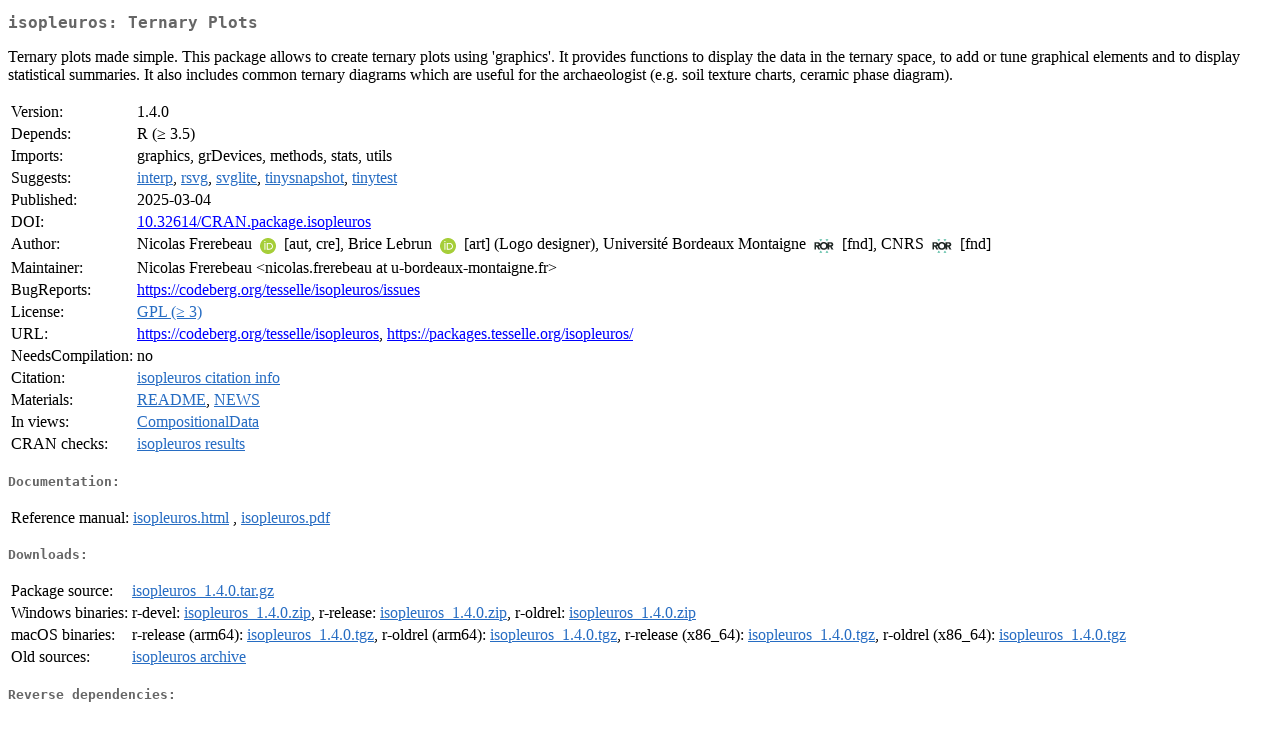

--- FILE ---
content_type: text/html
request_url: https://www.stats.bris.ac.uk/R/web/packages/isopleuros/index.html
body_size: 7560
content:
<!DOCTYPE html>
<html>
<head>
<title>CRAN: Package isopleuros</title>
<link rel="canonical" href="https://CRAN.R-project.org/package=isopleuros"/>
<link rel="stylesheet" type="text/css" href="../../CRAN_web.css" />
<meta http-equiv="Content-Type" content="text/html; charset=utf-8" />
<meta name="viewport" content="width=device-width, initial-scale=1.0, user-scalable=yes"/>
<meta name="citation_title" content="Ternary Plots [R package isopleuros version 1.4.0]" />
<meta name="citation_author" content="Nicolas Frerebeau" />
<meta name="citation_publication_date" content="2025-03-04" />
<meta name="citation_public_url" content="https://CRAN.R-project.org/package=isopleuros" />
<meta name="DC.identifier" content="https://CRAN.R-project.org/package=isopleuros" />
<meta name="DC.publisher" content="Comprehensive R Archive Network (CRAN)" />
<meta name="twitter:card" content="summary" />
<meta property="og:title" content="isopleuros: Ternary Plots" />
<meta property="og:description" content="Ternary plots made simple. This package allows to create ternary plots using 'graphics'. It provides functions to display the data in the ternary space, to add or tune graphical elements and to display statistical summaries. It also includes common ternary diagrams which are useful for the archaeologist (e.g. soil texture charts, ceramic phase diagram)." />
<meta property="og:image" content="https://CRAN.R-project.org/CRANlogo.png" />
<meta property="og:type" content="website" />
<meta property="og:url" content="https://CRAN.R-project.org/package=isopleuros" />
<style type="text/css">
  table td { vertical-align: top; }
</style>
</head>
<body>
<div class="container">
<h2>isopleuros: Ternary Plots</h2>
<p>Ternary plots made simple. This package allows to create
    ternary plots using 'graphics'. It provides functions to display the
    data in the ternary space, to add or tune graphical elements and to
    display statistical summaries. It also includes common ternary
    diagrams which are useful for the archaeologist (e.g. soil texture
    charts, ceramic phase diagram).</p>
<table>
<tr>
<td>Version:</td>
<td>1.4.0</td>
</tr>
<tr>
<td>Depends:</td>
<td>R (&ge; 3.5)</td>
</tr>
<tr>
<td>Imports:</td>
<td>graphics, grDevices, methods, stats, utils</td>
</tr>
<tr>
<td>Suggests:</td>
<td><a href="../interp/index.html"><span class="CRAN">interp</span></a>, <a href="../rsvg/index.html"><span class="CRAN">rsvg</span></a>, <a href="../svglite/index.html"><span class="CRAN">svglite</span></a>, <a href="../tinysnapshot/index.html"><span class="CRAN">tinysnapshot</span></a>, <a href="../tinytest/index.html"><span class="CRAN">tinytest</span></a></td>
</tr>
<tr>
<td>Published:</td>
<td>2025-03-04</td>
</tr>
<tr>
<td>DOI:</td>
<td><a href="https://doi.org/10.32614/CRAN.package.isopleuros">10.32614/CRAN.package.isopleuros</a></td>
</tr>
<tr>
<td>Author:</td>
<td>Nicolas Frerebeau <a href="https://orcid.org/0000-0001-5759-4944" target="_top"><img alt="ORCID iD" src="../../orcid.svg" style="width:16px; height:16px; margin-left:4px; margin-right:4px; vertical-align:middle" /></a>
    [aut, cre],
  Brice Lebrun <a href="https://orcid.org/0000-0001-7503-8685" target="_top"><img alt="ORCID iD" src="../../orcid.svg" style="width:16px; height:16px; margin-left:4px; margin-right:4px; vertical-align:middle" /></a>
    [art] (Logo designer),
  Université Bordeaux Montaigne <a href="https://ror.org/03pbgwk21" target="_top"><img alt="ROR ID" src="../../ror.svg" style="width:20px; height:20px; margin-left:4px; margin-right:4px; vertical-align:middle" /></a>
    [fnd],
  CNRS <a href="https://ror.org/02feahw73" target="_top"><img alt="ROR ID" src="../../ror.svg" style="width:20px; height:20px; margin-left:4px; margin-right:4px; vertical-align:middle" /></a> [fnd]</td>
</tr>
<tr>
<td>Maintainer:</td>
<td>Nicolas Frerebeau  &#x3c;&#x6e;&#x69;&#x63;&#x6f;&#x6c;&#x61;&#x73;&#x2e;&#x66;&#x72;&#x65;&#x72;&#x65;&#x62;&#x65;&#x61;&#x75;&#x20;&#x61;&#x74;&#x20;&#x75;&#x2d;&#x62;&#x6f;&#x72;&#x64;&#x65;&#x61;&#x75;&#x78;&#x2d;&#x6d;&#x6f;&#x6e;&#x74;&#x61;&#x69;&#x67;&#x6e;&#x65;&#x2e;&#x66;&#x72;&#x3e;</td>
</tr>
<tr>
<td>BugReports:</td>
<td><a href="https://codeberg.org/tesselle/isopleuros/issues" target="_top">https://codeberg.org/tesselle/isopleuros/issues</a></td>
</tr>
<tr>
<td>License:</td>
<td><a href="../../licenses/GPL-3"><span class="CRAN">GPL (&ge; 3)</span></a></td>
</tr>
<tr>
<td>URL:</td>
<td><a href="https://codeberg.org/tesselle/isopleuros" target="_top">https://codeberg.org/tesselle/isopleuros</a>,
<a href="https://packages.tesselle.org/isopleuros/" target="_top">https://packages.tesselle.org/isopleuros/</a></td>
</tr>
<tr>
<td>NeedsCompilation:</td>
<td>no</td>
</tr>
<tr>
<td>Citation:</td>
<td><a href="citation.html"><span class="CRAN">isopleuros citation info</span></a> </td>
</tr>
<tr>
<td>Materials:</td>
<td><a href="readme/README.html"><span class="CRAN">README</span></a>, <a href="news/news.html"><span class="CRAN">NEWS</span></a> </td>
</tr>
<tr>
<td>In&nbsp;views:</td>
<td><a href="../../views/CompositionalData.html"><span class="CRAN">CompositionalData</span></a></td>
</tr>
<tr>
<td>CRAN&nbsp;checks:</td>
<td><a href="../../checks/check_results_isopleuros.html"><span class="CRAN">isopleuros results</span></a></td>
</tr>
</table>
<h4>Documentation:</h4>
<table>
<tr>
<td>Reference&nbsp;manual:</td>
<td>
 <a href="refman/isopleuros.html"><span class="CRAN">isopleuros.html</span></a> ,  <a href="isopleuros.pdf"><span class="CRAN">isopleuros.pdf</span></a> 
</td>
</tr>
</table>
<h4>Downloads:</h4>
<table>
<tr>
<td> Package&nbsp;source: </td>
<td> <a href="../../../src/contrib/isopleuros_1.4.0.tar.gz"> <span class="CRAN"> isopleuros_1.4.0.tar.gz </span> </a> </td>
</tr>
<tr>
<td> Windows&nbsp;binaries: </td>
<td> r-devel: <a href="../../../bin/windows/contrib/4.6/isopleuros_1.4.0.zip"><span class="CRAN">isopleuros_1.4.0.zip</span></a>, r-release: <a href="../../../bin/windows/contrib/4.5/isopleuros_1.4.0.zip"><span class="CRAN">isopleuros_1.4.0.zip</span></a>, r-oldrel: <a href="../../../bin/windows/contrib/4.4/isopleuros_1.4.0.zip"><span class="CRAN">isopleuros_1.4.0.zip</span></a> </td>
</tr>
<tr>
<td> macOS&nbsp;binaries: </td>
<td> r-release (arm64): <a href="../../../bin/macosx/big-sur-arm64/contrib/4.5/isopleuros_1.4.0.tgz"><span class="CRAN">isopleuros_1.4.0.tgz</span></a>, r-oldrel (arm64): <a href="../../../bin/macosx/big-sur-arm64/contrib/4.4/isopleuros_1.4.0.tgz"><span class="CRAN">isopleuros_1.4.0.tgz</span></a>, r-release (x86_64): <a href="../../../bin/macosx/big-sur-x86_64/contrib/4.5/isopleuros_1.4.0.tgz"><span class="CRAN">isopleuros_1.4.0.tgz</span></a>, r-oldrel (x86_64): <a href="../../../bin/macosx/big-sur-x86_64/contrib/4.4/isopleuros_1.4.0.tgz"><span class="CRAN">isopleuros_1.4.0.tgz</span></a> </td>
</tr>
<tr>
<td> Old&nbsp;sources: </td>
<td> <a href="https://CRAN.R-project.org/src/contrib/Archive/isopleuros"> <span class="CRAN"> isopleuros archive </span> </a> </td>
</tr>
</table>
<h4>Reverse dependencies:</h4>
<table>
<tr>
<td>Reverse&nbsp;imports:</td>
<td><a href="../kinesis/index.html"><span class="CRAN">kinesis</span></a>, <a href="../nexus/index.html"><span class="CRAN">nexus</span></a>, <a href="../tesselle/index.html"><span class="CRAN">tesselle</span></a></td>
</tr>
</table>
<h4>Linking:</h4>
<p>Please use the canonical form
<a href="https://CRAN.R-project.org/package=isopleuros"><span class="CRAN"><samp>https://CRAN.R-project.org/package=isopleuros</samp></span></a>
to link to this page.</p>
</div>
</body>
</html>


--- FILE ---
content_type: image/svg+xml
request_url: https://www.stats.bris.ac.uk/R/web/ror.svg
body_size: 3712
content:
<?xml version="1.0" encoding="UTF-8" standalone="no"?>
<!DOCTYPE svg PUBLIC "-//W3C//DTD SVG 1.1//EN" "http://www.w3.org/Graphics/SVG/1.1/DTD/svg11.dtd">
<svg width="100%" height="100%" viewBox="0 0 164 118" version="1.1" xmlns="http://www.w3.org/2000/svg" xmlns:xlink="http://www.w3.org/1999/xlink" xml:space="preserve" xmlns:serif="http://www.serif.com/" style="fill-rule:evenodd;clip-rule:evenodd;stroke-linejoin:round;stroke-miterlimit:2;">
    <g transform="matrix(0.994301,0,0,0.989352,0,0)">
        <rect x="0" y="0" width="164.94" height="119.27" style="fill:white;"/>
    </g>
    <g transform="matrix(1,0,0,1,-0.945,-0.815)">
        <path d="M68.65,4.16L56.52,22.74L44.38,4.16L68.65,4.16Z" style="fill:rgb(83,186,161);fill-rule:nonzero;"/>
        <path d="M119.41,4.16L107.28,22.74L95.14,4.16L119.41,4.16Z" style="fill:rgb(83,186,161);fill-rule:nonzero;"/>
        <path d="M44.38,115.47L56.52,96.88L68.65,115.47L44.38,115.47Z" style="fill:rgb(83,186,161);fill-rule:nonzero;"/>
        <path d="M95.14,115.47L107.28,96.88L119.41,115.47L95.14,115.47Z" style="fill:rgb(83,186,161);fill-rule:nonzero;"/>
        <path d="M145.53,63.71C149.83,62.91 153.1,61 155.33,57.99C157.57,54.98 158.68,51.32 158.68,47.03C158.68,43.47 158.06,40.51 156.83,38.13C155.6,35.75 153.93,33.86 151.84,32.45C149.75,31.05 147.31,30.04 144.53,29.44C141.75,28.84 138.81,28.54 135.72,28.54L112.16,28.54L112.16,47.37C111.97,46.82 111.77,46.28 111.55,45.74C109.92,41.79 107.64,38.42 104.71,35.64C101.78,32.86 98.32,30.72 94.3,29.23C90.29,27.74 85.9,26.99 81.14,26.99C76.38,26.99 72,27.74 67.98,29.23C63.97,30.72 60.5,32.86 57.57,35.64C54.95,38.13 52.85,41.1 51.27,44.54C51.04,42.07 50.46,39.93 49.53,38.13C48.3,35.75 46.63,33.86 44.54,32.45C42.45,31.05 40.01,30.04 37.23,29.44C34.45,28.84 31.51,28.54 28.42,28.54L4.87,28.54L4.87,89.42L18.28,89.42L18.28,65.08L24.9,65.08L37.63,89.42L53.71,89.42L38.24,63.71C42.54,62.91 45.81,61 48.04,57.99C48.14,57.85 48.23,57.7 48.33,57.56C48.31,58.03 48.3,58.5 48.3,58.98C48.3,63.85 49.12,68.27 50.75,72.22C52.38,76.17 54.66,79.54 57.59,82.32C60.51,85.1 63.98,87.24 68,88.73C72.01,90.22 76.4,90.97 81.16,90.97C85.92,90.97 90.3,90.22 94.32,88.73C98.33,87.24 101.8,85.1 104.73,82.32C107.65,79.54 109.93,76.17 111.57,72.22C111.79,71.69 111.99,71.14 112.18,70.59L112.18,89.42L125.59,89.42L125.59,65.08L132.21,65.08L144.94,89.42L161.02,89.42L145.53,63.71ZM36.39,50.81C35.67,51.73 34.77,52.4 33.68,52.83C32.59,53.26 31.37,53.52 30.03,53.6C28.68,53.69 27.41,53.73 26.2,53.73L18.29,53.73L18.29,39.89L27.06,39.89C28.26,39.89 29.5,39.98 30.76,40.15C32.02,40.32 33.14,40.65 34.11,41.14C35.08,41.63 35.89,42.33 36.52,43.25C37.15,44.17 37.47,45.4 37.47,46.95C37.47,48.6 37.11,49.89 36.39,50.81ZM98.74,66.85C97.85,69.23 96.58,71.29 94.91,73.04C93.25,74.79 91.26,76.15 88.93,77.13C86.61,78.11 84.01,78.59 81.15,78.59C78.28,78.59 75.69,78.1 73.37,77.13C71.05,76.16 69.06,74.79 67.39,73.04C65.73,71.29 64.45,69.23 63.56,66.85C62.67,64.47 62.23,61.85 62.23,58.98C62.23,56.17 62.67,53.56 63.56,51.15C64.45,48.74 65.72,46.67 67.39,44.92C69.05,43.17 71.04,41.81 73.37,40.83C75.69,39.86 78.28,39.37 81.15,39.37C84.02,39.37 86.61,39.86 88.93,40.83C91.25,41.8 93.24,43.17 94.91,44.92C96.57,46.67 97.85,48.75 98.74,51.15C99.63,53.56 100.07,56.17 100.07,58.98C100.07,61.85 99.63,64.47 98.74,66.85ZM143.68,50.81C142.96,51.73 142.06,52.4 140.97,52.83C139.88,53.26 138.66,53.52 137.32,53.6C135.97,53.69 134.7,53.73 133.49,53.73L125.58,53.73L125.58,39.89L134.35,39.89C135.55,39.89 136.79,39.98 138.05,40.15C139.31,40.32 140.43,40.65 141.4,41.14C142.37,41.63 143.18,42.33 143.81,43.25C144.44,44.17 144.76,45.4 144.76,46.95C144.76,48.6 144.4,49.89 143.68,50.81Z" style="fill:rgb(32,40,38);fill-rule:nonzero;"/>
    </g>
</svg>
